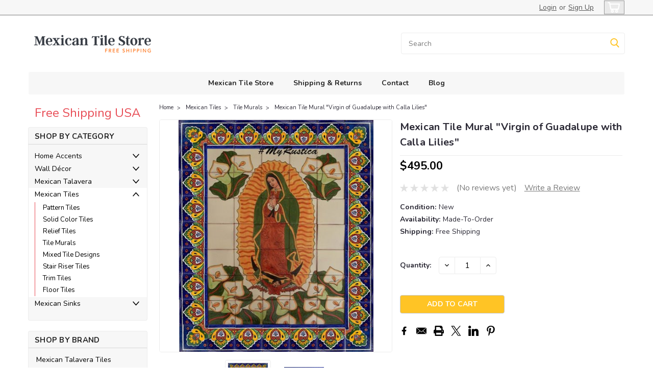

--- FILE ---
content_type: text/html; charset=utf-8
request_url: https://www.google.com/recaptcha/api2/anchor?ar=1&k=6LcjX0sbAAAAACp92-MNpx66FT4pbIWh-FTDmkkz&co=aHR0cHM6Ly9tZXhpY2FudGlsZXN0b3JlLmNvbTo0NDM.&hl=en&v=PoyoqOPhxBO7pBk68S4YbpHZ&size=normal&anchor-ms=20000&execute-ms=30000&cb=9ealplveh26f
body_size: 49410
content:
<!DOCTYPE HTML><html dir="ltr" lang="en"><head><meta http-equiv="Content-Type" content="text/html; charset=UTF-8">
<meta http-equiv="X-UA-Compatible" content="IE=edge">
<title>reCAPTCHA</title>
<style type="text/css">
/* cyrillic-ext */
@font-face {
  font-family: 'Roboto';
  font-style: normal;
  font-weight: 400;
  font-stretch: 100%;
  src: url(//fonts.gstatic.com/s/roboto/v48/KFO7CnqEu92Fr1ME7kSn66aGLdTylUAMa3GUBHMdazTgWw.woff2) format('woff2');
  unicode-range: U+0460-052F, U+1C80-1C8A, U+20B4, U+2DE0-2DFF, U+A640-A69F, U+FE2E-FE2F;
}
/* cyrillic */
@font-face {
  font-family: 'Roboto';
  font-style: normal;
  font-weight: 400;
  font-stretch: 100%;
  src: url(//fonts.gstatic.com/s/roboto/v48/KFO7CnqEu92Fr1ME7kSn66aGLdTylUAMa3iUBHMdazTgWw.woff2) format('woff2');
  unicode-range: U+0301, U+0400-045F, U+0490-0491, U+04B0-04B1, U+2116;
}
/* greek-ext */
@font-face {
  font-family: 'Roboto';
  font-style: normal;
  font-weight: 400;
  font-stretch: 100%;
  src: url(//fonts.gstatic.com/s/roboto/v48/KFO7CnqEu92Fr1ME7kSn66aGLdTylUAMa3CUBHMdazTgWw.woff2) format('woff2');
  unicode-range: U+1F00-1FFF;
}
/* greek */
@font-face {
  font-family: 'Roboto';
  font-style: normal;
  font-weight: 400;
  font-stretch: 100%;
  src: url(//fonts.gstatic.com/s/roboto/v48/KFO7CnqEu92Fr1ME7kSn66aGLdTylUAMa3-UBHMdazTgWw.woff2) format('woff2');
  unicode-range: U+0370-0377, U+037A-037F, U+0384-038A, U+038C, U+038E-03A1, U+03A3-03FF;
}
/* math */
@font-face {
  font-family: 'Roboto';
  font-style: normal;
  font-weight: 400;
  font-stretch: 100%;
  src: url(//fonts.gstatic.com/s/roboto/v48/KFO7CnqEu92Fr1ME7kSn66aGLdTylUAMawCUBHMdazTgWw.woff2) format('woff2');
  unicode-range: U+0302-0303, U+0305, U+0307-0308, U+0310, U+0312, U+0315, U+031A, U+0326-0327, U+032C, U+032F-0330, U+0332-0333, U+0338, U+033A, U+0346, U+034D, U+0391-03A1, U+03A3-03A9, U+03B1-03C9, U+03D1, U+03D5-03D6, U+03F0-03F1, U+03F4-03F5, U+2016-2017, U+2034-2038, U+203C, U+2040, U+2043, U+2047, U+2050, U+2057, U+205F, U+2070-2071, U+2074-208E, U+2090-209C, U+20D0-20DC, U+20E1, U+20E5-20EF, U+2100-2112, U+2114-2115, U+2117-2121, U+2123-214F, U+2190, U+2192, U+2194-21AE, U+21B0-21E5, U+21F1-21F2, U+21F4-2211, U+2213-2214, U+2216-22FF, U+2308-230B, U+2310, U+2319, U+231C-2321, U+2336-237A, U+237C, U+2395, U+239B-23B7, U+23D0, U+23DC-23E1, U+2474-2475, U+25AF, U+25B3, U+25B7, U+25BD, U+25C1, U+25CA, U+25CC, U+25FB, U+266D-266F, U+27C0-27FF, U+2900-2AFF, U+2B0E-2B11, U+2B30-2B4C, U+2BFE, U+3030, U+FF5B, U+FF5D, U+1D400-1D7FF, U+1EE00-1EEFF;
}
/* symbols */
@font-face {
  font-family: 'Roboto';
  font-style: normal;
  font-weight: 400;
  font-stretch: 100%;
  src: url(//fonts.gstatic.com/s/roboto/v48/KFO7CnqEu92Fr1ME7kSn66aGLdTylUAMaxKUBHMdazTgWw.woff2) format('woff2');
  unicode-range: U+0001-000C, U+000E-001F, U+007F-009F, U+20DD-20E0, U+20E2-20E4, U+2150-218F, U+2190, U+2192, U+2194-2199, U+21AF, U+21E6-21F0, U+21F3, U+2218-2219, U+2299, U+22C4-22C6, U+2300-243F, U+2440-244A, U+2460-24FF, U+25A0-27BF, U+2800-28FF, U+2921-2922, U+2981, U+29BF, U+29EB, U+2B00-2BFF, U+4DC0-4DFF, U+FFF9-FFFB, U+10140-1018E, U+10190-1019C, U+101A0, U+101D0-101FD, U+102E0-102FB, U+10E60-10E7E, U+1D2C0-1D2D3, U+1D2E0-1D37F, U+1F000-1F0FF, U+1F100-1F1AD, U+1F1E6-1F1FF, U+1F30D-1F30F, U+1F315, U+1F31C, U+1F31E, U+1F320-1F32C, U+1F336, U+1F378, U+1F37D, U+1F382, U+1F393-1F39F, U+1F3A7-1F3A8, U+1F3AC-1F3AF, U+1F3C2, U+1F3C4-1F3C6, U+1F3CA-1F3CE, U+1F3D4-1F3E0, U+1F3ED, U+1F3F1-1F3F3, U+1F3F5-1F3F7, U+1F408, U+1F415, U+1F41F, U+1F426, U+1F43F, U+1F441-1F442, U+1F444, U+1F446-1F449, U+1F44C-1F44E, U+1F453, U+1F46A, U+1F47D, U+1F4A3, U+1F4B0, U+1F4B3, U+1F4B9, U+1F4BB, U+1F4BF, U+1F4C8-1F4CB, U+1F4D6, U+1F4DA, U+1F4DF, U+1F4E3-1F4E6, U+1F4EA-1F4ED, U+1F4F7, U+1F4F9-1F4FB, U+1F4FD-1F4FE, U+1F503, U+1F507-1F50B, U+1F50D, U+1F512-1F513, U+1F53E-1F54A, U+1F54F-1F5FA, U+1F610, U+1F650-1F67F, U+1F687, U+1F68D, U+1F691, U+1F694, U+1F698, U+1F6AD, U+1F6B2, U+1F6B9-1F6BA, U+1F6BC, U+1F6C6-1F6CF, U+1F6D3-1F6D7, U+1F6E0-1F6EA, U+1F6F0-1F6F3, U+1F6F7-1F6FC, U+1F700-1F7FF, U+1F800-1F80B, U+1F810-1F847, U+1F850-1F859, U+1F860-1F887, U+1F890-1F8AD, U+1F8B0-1F8BB, U+1F8C0-1F8C1, U+1F900-1F90B, U+1F93B, U+1F946, U+1F984, U+1F996, U+1F9E9, U+1FA00-1FA6F, U+1FA70-1FA7C, U+1FA80-1FA89, U+1FA8F-1FAC6, U+1FACE-1FADC, U+1FADF-1FAE9, U+1FAF0-1FAF8, U+1FB00-1FBFF;
}
/* vietnamese */
@font-face {
  font-family: 'Roboto';
  font-style: normal;
  font-weight: 400;
  font-stretch: 100%;
  src: url(//fonts.gstatic.com/s/roboto/v48/KFO7CnqEu92Fr1ME7kSn66aGLdTylUAMa3OUBHMdazTgWw.woff2) format('woff2');
  unicode-range: U+0102-0103, U+0110-0111, U+0128-0129, U+0168-0169, U+01A0-01A1, U+01AF-01B0, U+0300-0301, U+0303-0304, U+0308-0309, U+0323, U+0329, U+1EA0-1EF9, U+20AB;
}
/* latin-ext */
@font-face {
  font-family: 'Roboto';
  font-style: normal;
  font-weight: 400;
  font-stretch: 100%;
  src: url(//fonts.gstatic.com/s/roboto/v48/KFO7CnqEu92Fr1ME7kSn66aGLdTylUAMa3KUBHMdazTgWw.woff2) format('woff2');
  unicode-range: U+0100-02BA, U+02BD-02C5, U+02C7-02CC, U+02CE-02D7, U+02DD-02FF, U+0304, U+0308, U+0329, U+1D00-1DBF, U+1E00-1E9F, U+1EF2-1EFF, U+2020, U+20A0-20AB, U+20AD-20C0, U+2113, U+2C60-2C7F, U+A720-A7FF;
}
/* latin */
@font-face {
  font-family: 'Roboto';
  font-style: normal;
  font-weight: 400;
  font-stretch: 100%;
  src: url(//fonts.gstatic.com/s/roboto/v48/KFO7CnqEu92Fr1ME7kSn66aGLdTylUAMa3yUBHMdazQ.woff2) format('woff2');
  unicode-range: U+0000-00FF, U+0131, U+0152-0153, U+02BB-02BC, U+02C6, U+02DA, U+02DC, U+0304, U+0308, U+0329, U+2000-206F, U+20AC, U+2122, U+2191, U+2193, U+2212, U+2215, U+FEFF, U+FFFD;
}
/* cyrillic-ext */
@font-face {
  font-family: 'Roboto';
  font-style: normal;
  font-weight: 500;
  font-stretch: 100%;
  src: url(//fonts.gstatic.com/s/roboto/v48/KFO7CnqEu92Fr1ME7kSn66aGLdTylUAMa3GUBHMdazTgWw.woff2) format('woff2');
  unicode-range: U+0460-052F, U+1C80-1C8A, U+20B4, U+2DE0-2DFF, U+A640-A69F, U+FE2E-FE2F;
}
/* cyrillic */
@font-face {
  font-family: 'Roboto';
  font-style: normal;
  font-weight: 500;
  font-stretch: 100%;
  src: url(//fonts.gstatic.com/s/roboto/v48/KFO7CnqEu92Fr1ME7kSn66aGLdTylUAMa3iUBHMdazTgWw.woff2) format('woff2');
  unicode-range: U+0301, U+0400-045F, U+0490-0491, U+04B0-04B1, U+2116;
}
/* greek-ext */
@font-face {
  font-family: 'Roboto';
  font-style: normal;
  font-weight: 500;
  font-stretch: 100%;
  src: url(//fonts.gstatic.com/s/roboto/v48/KFO7CnqEu92Fr1ME7kSn66aGLdTylUAMa3CUBHMdazTgWw.woff2) format('woff2');
  unicode-range: U+1F00-1FFF;
}
/* greek */
@font-face {
  font-family: 'Roboto';
  font-style: normal;
  font-weight: 500;
  font-stretch: 100%;
  src: url(//fonts.gstatic.com/s/roboto/v48/KFO7CnqEu92Fr1ME7kSn66aGLdTylUAMa3-UBHMdazTgWw.woff2) format('woff2');
  unicode-range: U+0370-0377, U+037A-037F, U+0384-038A, U+038C, U+038E-03A1, U+03A3-03FF;
}
/* math */
@font-face {
  font-family: 'Roboto';
  font-style: normal;
  font-weight: 500;
  font-stretch: 100%;
  src: url(//fonts.gstatic.com/s/roboto/v48/KFO7CnqEu92Fr1ME7kSn66aGLdTylUAMawCUBHMdazTgWw.woff2) format('woff2');
  unicode-range: U+0302-0303, U+0305, U+0307-0308, U+0310, U+0312, U+0315, U+031A, U+0326-0327, U+032C, U+032F-0330, U+0332-0333, U+0338, U+033A, U+0346, U+034D, U+0391-03A1, U+03A3-03A9, U+03B1-03C9, U+03D1, U+03D5-03D6, U+03F0-03F1, U+03F4-03F5, U+2016-2017, U+2034-2038, U+203C, U+2040, U+2043, U+2047, U+2050, U+2057, U+205F, U+2070-2071, U+2074-208E, U+2090-209C, U+20D0-20DC, U+20E1, U+20E5-20EF, U+2100-2112, U+2114-2115, U+2117-2121, U+2123-214F, U+2190, U+2192, U+2194-21AE, U+21B0-21E5, U+21F1-21F2, U+21F4-2211, U+2213-2214, U+2216-22FF, U+2308-230B, U+2310, U+2319, U+231C-2321, U+2336-237A, U+237C, U+2395, U+239B-23B7, U+23D0, U+23DC-23E1, U+2474-2475, U+25AF, U+25B3, U+25B7, U+25BD, U+25C1, U+25CA, U+25CC, U+25FB, U+266D-266F, U+27C0-27FF, U+2900-2AFF, U+2B0E-2B11, U+2B30-2B4C, U+2BFE, U+3030, U+FF5B, U+FF5D, U+1D400-1D7FF, U+1EE00-1EEFF;
}
/* symbols */
@font-face {
  font-family: 'Roboto';
  font-style: normal;
  font-weight: 500;
  font-stretch: 100%;
  src: url(//fonts.gstatic.com/s/roboto/v48/KFO7CnqEu92Fr1ME7kSn66aGLdTylUAMaxKUBHMdazTgWw.woff2) format('woff2');
  unicode-range: U+0001-000C, U+000E-001F, U+007F-009F, U+20DD-20E0, U+20E2-20E4, U+2150-218F, U+2190, U+2192, U+2194-2199, U+21AF, U+21E6-21F0, U+21F3, U+2218-2219, U+2299, U+22C4-22C6, U+2300-243F, U+2440-244A, U+2460-24FF, U+25A0-27BF, U+2800-28FF, U+2921-2922, U+2981, U+29BF, U+29EB, U+2B00-2BFF, U+4DC0-4DFF, U+FFF9-FFFB, U+10140-1018E, U+10190-1019C, U+101A0, U+101D0-101FD, U+102E0-102FB, U+10E60-10E7E, U+1D2C0-1D2D3, U+1D2E0-1D37F, U+1F000-1F0FF, U+1F100-1F1AD, U+1F1E6-1F1FF, U+1F30D-1F30F, U+1F315, U+1F31C, U+1F31E, U+1F320-1F32C, U+1F336, U+1F378, U+1F37D, U+1F382, U+1F393-1F39F, U+1F3A7-1F3A8, U+1F3AC-1F3AF, U+1F3C2, U+1F3C4-1F3C6, U+1F3CA-1F3CE, U+1F3D4-1F3E0, U+1F3ED, U+1F3F1-1F3F3, U+1F3F5-1F3F7, U+1F408, U+1F415, U+1F41F, U+1F426, U+1F43F, U+1F441-1F442, U+1F444, U+1F446-1F449, U+1F44C-1F44E, U+1F453, U+1F46A, U+1F47D, U+1F4A3, U+1F4B0, U+1F4B3, U+1F4B9, U+1F4BB, U+1F4BF, U+1F4C8-1F4CB, U+1F4D6, U+1F4DA, U+1F4DF, U+1F4E3-1F4E6, U+1F4EA-1F4ED, U+1F4F7, U+1F4F9-1F4FB, U+1F4FD-1F4FE, U+1F503, U+1F507-1F50B, U+1F50D, U+1F512-1F513, U+1F53E-1F54A, U+1F54F-1F5FA, U+1F610, U+1F650-1F67F, U+1F687, U+1F68D, U+1F691, U+1F694, U+1F698, U+1F6AD, U+1F6B2, U+1F6B9-1F6BA, U+1F6BC, U+1F6C6-1F6CF, U+1F6D3-1F6D7, U+1F6E0-1F6EA, U+1F6F0-1F6F3, U+1F6F7-1F6FC, U+1F700-1F7FF, U+1F800-1F80B, U+1F810-1F847, U+1F850-1F859, U+1F860-1F887, U+1F890-1F8AD, U+1F8B0-1F8BB, U+1F8C0-1F8C1, U+1F900-1F90B, U+1F93B, U+1F946, U+1F984, U+1F996, U+1F9E9, U+1FA00-1FA6F, U+1FA70-1FA7C, U+1FA80-1FA89, U+1FA8F-1FAC6, U+1FACE-1FADC, U+1FADF-1FAE9, U+1FAF0-1FAF8, U+1FB00-1FBFF;
}
/* vietnamese */
@font-face {
  font-family: 'Roboto';
  font-style: normal;
  font-weight: 500;
  font-stretch: 100%;
  src: url(//fonts.gstatic.com/s/roboto/v48/KFO7CnqEu92Fr1ME7kSn66aGLdTylUAMa3OUBHMdazTgWw.woff2) format('woff2');
  unicode-range: U+0102-0103, U+0110-0111, U+0128-0129, U+0168-0169, U+01A0-01A1, U+01AF-01B0, U+0300-0301, U+0303-0304, U+0308-0309, U+0323, U+0329, U+1EA0-1EF9, U+20AB;
}
/* latin-ext */
@font-face {
  font-family: 'Roboto';
  font-style: normal;
  font-weight: 500;
  font-stretch: 100%;
  src: url(//fonts.gstatic.com/s/roboto/v48/KFO7CnqEu92Fr1ME7kSn66aGLdTylUAMa3KUBHMdazTgWw.woff2) format('woff2');
  unicode-range: U+0100-02BA, U+02BD-02C5, U+02C7-02CC, U+02CE-02D7, U+02DD-02FF, U+0304, U+0308, U+0329, U+1D00-1DBF, U+1E00-1E9F, U+1EF2-1EFF, U+2020, U+20A0-20AB, U+20AD-20C0, U+2113, U+2C60-2C7F, U+A720-A7FF;
}
/* latin */
@font-face {
  font-family: 'Roboto';
  font-style: normal;
  font-weight: 500;
  font-stretch: 100%;
  src: url(//fonts.gstatic.com/s/roboto/v48/KFO7CnqEu92Fr1ME7kSn66aGLdTylUAMa3yUBHMdazQ.woff2) format('woff2');
  unicode-range: U+0000-00FF, U+0131, U+0152-0153, U+02BB-02BC, U+02C6, U+02DA, U+02DC, U+0304, U+0308, U+0329, U+2000-206F, U+20AC, U+2122, U+2191, U+2193, U+2212, U+2215, U+FEFF, U+FFFD;
}
/* cyrillic-ext */
@font-face {
  font-family: 'Roboto';
  font-style: normal;
  font-weight: 900;
  font-stretch: 100%;
  src: url(//fonts.gstatic.com/s/roboto/v48/KFO7CnqEu92Fr1ME7kSn66aGLdTylUAMa3GUBHMdazTgWw.woff2) format('woff2');
  unicode-range: U+0460-052F, U+1C80-1C8A, U+20B4, U+2DE0-2DFF, U+A640-A69F, U+FE2E-FE2F;
}
/* cyrillic */
@font-face {
  font-family: 'Roboto';
  font-style: normal;
  font-weight: 900;
  font-stretch: 100%;
  src: url(//fonts.gstatic.com/s/roboto/v48/KFO7CnqEu92Fr1ME7kSn66aGLdTylUAMa3iUBHMdazTgWw.woff2) format('woff2');
  unicode-range: U+0301, U+0400-045F, U+0490-0491, U+04B0-04B1, U+2116;
}
/* greek-ext */
@font-face {
  font-family: 'Roboto';
  font-style: normal;
  font-weight: 900;
  font-stretch: 100%;
  src: url(//fonts.gstatic.com/s/roboto/v48/KFO7CnqEu92Fr1ME7kSn66aGLdTylUAMa3CUBHMdazTgWw.woff2) format('woff2');
  unicode-range: U+1F00-1FFF;
}
/* greek */
@font-face {
  font-family: 'Roboto';
  font-style: normal;
  font-weight: 900;
  font-stretch: 100%;
  src: url(//fonts.gstatic.com/s/roboto/v48/KFO7CnqEu92Fr1ME7kSn66aGLdTylUAMa3-UBHMdazTgWw.woff2) format('woff2');
  unicode-range: U+0370-0377, U+037A-037F, U+0384-038A, U+038C, U+038E-03A1, U+03A3-03FF;
}
/* math */
@font-face {
  font-family: 'Roboto';
  font-style: normal;
  font-weight: 900;
  font-stretch: 100%;
  src: url(//fonts.gstatic.com/s/roboto/v48/KFO7CnqEu92Fr1ME7kSn66aGLdTylUAMawCUBHMdazTgWw.woff2) format('woff2');
  unicode-range: U+0302-0303, U+0305, U+0307-0308, U+0310, U+0312, U+0315, U+031A, U+0326-0327, U+032C, U+032F-0330, U+0332-0333, U+0338, U+033A, U+0346, U+034D, U+0391-03A1, U+03A3-03A9, U+03B1-03C9, U+03D1, U+03D5-03D6, U+03F0-03F1, U+03F4-03F5, U+2016-2017, U+2034-2038, U+203C, U+2040, U+2043, U+2047, U+2050, U+2057, U+205F, U+2070-2071, U+2074-208E, U+2090-209C, U+20D0-20DC, U+20E1, U+20E5-20EF, U+2100-2112, U+2114-2115, U+2117-2121, U+2123-214F, U+2190, U+2192, U+2194-21AE, U+21B0-21E5, U+21F1-21F2, U+21F4-2211, U+2213-2214, U+2216-22FF, U+2308-230B, U+2310, U+2319, U+231C-2321, U+2336-237A, U+237C, U+2395, U+239B-23B7, U+23D0, U+23DC-23E1, U+2474-2475, U+25AF, U+25B3, U+25B7, U+25BD, U+25C1, U+25CA, U+25CC, U+25FB, U+266D-266F, U+27C0-27FF, U+2900-2AFF, U+2B0E-2B11, U+2B30-2B4C, U+2BFE, U+3030, U+FF5B, U+FF5D, U+1D400-1D7FF, U+1EE00-1EEFF;
}
/* symbols */
@font-face {
  font-family: 'Roboto';
  font-style: normal;
  font-weight: 900;
  font-stretch: 100%;
  src: url(//fonts.gstatic.com/s/roboto/v48/KFO7CnqEu92Fr1ME7kSn66aGLdTylUAMaxKUBHMdazTgWw.woff2) format('woff2');
  unicode-range: U+0001-000C, U+000E-001F, U+007F-009F, U+20DD-20E0, U+20E2-20E4, U+2150-218F, U+2190, U+2192, U+2194-2199, U+21AF, U+21E6-21F0, U+21F3, U+2218-2219, U+2299, U+22C4-22C6, U+2300-243F, U+2440-244A, U+2460-24FF, U+25A0-27BF, U+2800-28FF, U+2921-2922, U+2981, U+29BF, U+29EB, U+2B00-2BFF, U+4DC0-4DFF, U+FFF9-FFFB, U+10140-1018E, U+10190-1019C, U+101A0, U+101D0-101FD, U+102E0-102FB, U+10E60-10E7E, U+1D2C0-1D2D3, U+1D2E0-1D37F, U+1F000-1F0FF, U+1F100-1F1AD, U+1F1E6-1F1FF, U+1F30D-1F30F, U+1F315, U+1F31C, U+1F31E, U+1F320-1F32C, U+1F336, U+1F378, U+1F37D, U+1F382, U+1F393-1F39F, U+1F3A7-1F3A8, U+1F3AC-1F3AF, U+1F3C2, U+1F3C4-1F3C6, U+1F3CA-1F3CE, U+1F3D4-1F3E0, U+1F3ED, U+1F3F1-1F3F3, U+1F3F5-1F3F7, U+1F408, U+1F415, U+1F41F, U+1F426, U+1F43F, U+1F441-1F442, U+1F444, U+1F446-1F449, U+1F44C-1F44E, U+1F453, U+1F46A, U+1F47D, U+1F4A3, U+1F4B0, U+1F4B3, U+1F4B9, U+1F4BB, U+1F4BF, U+1F4C8-1F4CB, U+1F4D6, U+1F4DA, U+1F4DF, U+1F4E3-1F4E6, U+1F4EA-1F4ED, U+1F4F7, U+1F4F9-1F4FB, U+1F4FD-1F4FE, U+1F503, U+1F507-1F50B, U+1F50D, U+1F512-1F513, U+1F53E-1F54A, U+1F54F-1F5FA, U+1F610, U+1F650-1F67F, U+1F687, U+1F68D, U+1F691, U+1F694, U+1F698, U+1F6AD, U+1F6B2, U+1F6B9-1F6BA, U+1F6BC, U+1F6C6-1F6CF, U+1F6D3-1F6D7, U+1F6E0-1F6EA, U+1F6F0-1F6F3, U+1F6F7-1F6FC, U+1F700-1F7FF, U+1F800-1F80B, U+1F810-1F847, U+1F850-1F859, U+1F860-1F887, U+1F890-1F8AD, U+1F8B0-1F8BB, U+1F8C0-1F8C1, U+1F900-1F90B, U+1F93B, U+1F946, U+1F984, U+1F996, U+1F9E9, U+1FA00-1FA6F, U+1FA70-1FA7C, U+1FA80-1FA89, U+1FA8F-1FAC6, U+1FACE-1FADC, U+1FADF-1FAE9, U+1FAF0-1FAF8, U+1FB00-1FBFF;
}
/* vietnamese */
@font-face {
  font-family: 'Roboto';
  font-style: normal;
  font-weight: 900;
  font-stretch: 100%;
  src: url(//fonts.gstatic.com/s/roboto/v48/KFO7CnqEu92Fr1ME7kSn66aGLdTylUAMa3OUBHMdazTgWw.woff2) format('woff2');
  unicode-range: U+0102-0103, U+0110-0111, U+0128-0129, U+0168-0169, U+01A0-01A1, U+01AF-01B0, U+0300-0301, U+0303-0304, U+0308-0309, U+0323, U+0329, U+1EA0-1EF9, U+20AB;
}
/* latin-ext */
@font-face {
  font-family: 'Roboto';
  font-style: normal;
  font-weight: 900;
  font-stretch: 100%;
  src: url(//fonts.gstatic.com/s/roboto/v48/KFO7CnqEu92Fr1ME7kSn66aGLdTylUAMa3KUBHMdazTgWw.woff2) format('woff2');
  unicode-range: U+0100-02BA, U+02BD-02C5, U+02C7-02CC, U+02CE-02D7, U+02DD-02FF, U+0304, U+0308, U+0329, U+1D00-1DBF, U+1E00-1E9F, U+1EF2-1EFF, U+2020, U+20A0-20AB, U+20AD-20C0, U+2113, U+2C60-2C7F, U+A720-A7FF;
}
/* latin */
@font-face {
  font-family: 'Roboto';
  font-style: normal;
  font-weight: 900;
  font-stretch: 100%;
  src: url(//fonts.gstatic.com/s/roboto/v48/KFO7CnqEu92Fr1ME7kSn66aGLdTylUAMa3yUBHMdazQ.woff2) format('woff2');
  unicode-range: U+0000-00FF, U+0131, U+0152-0153, U+02BB-02BC, U+02C6, U+02DA, U+02DC, U+0304, U+0308, U+0329, U+2000-206F, U+20AC, U+2122, U+2191, U+2193, U+2212, U+2215, U+FEFF, U+FFFD;
}

</style>
<link rel="stylesheet" type="text/css" href="https://www.gstatic.com/recaptcha/releases/PoyoqOPhxBO7pBk68S4YbpHZ/styles__ltr.css">
<script nonce="CDvpIZYVXIEh0L3JkMkP3g" type="text/javascript">window['__recaptcha_api'] = 'https://www.google.com/recaptcha/api2/';</script>
<script type="text/javascript" src="https://www.gstatic.com/recaptcha/releases/PoyoqOPhxBO7pBk68S4YbpHZ/recaptcha__en.js" nonce="CDvpIZYVXIEh0L3JkMkP3g">
      
    </script></head>
<body><div id="rc-anchor-alert" class="rc-anchor-alert"></div>
<input type="hidden" id="recaptcha-token" value="[base64]">
<script type="text/javascript" nonce="CDvpIZYVXIEh0L3JkMkP3g">
      recaptcha.anchor.Main.init("[\x22ainput\x22,[\x22bgdata\x22,\x22\x22,\[base64]/[base64]/[base64]/[base64]/[base64]/[base64]/[base64]/[base64]/[base64]/[base64]\\u003d\x22,\[base64]\\u003d\\u003d\x22,\x22ZcOPTcOQwqtgw7rDizEgw67DkcKxbiXCvsKTw5B2wq7CoMKBFcOEbmPCvinDoxXCo2vCvB7DoX5Cwp5Wwo3Ds8Obw7kuwpYpIcOILDVCw6PCl8OKw6HDsGFhw54Rw4/CuMO4w41OU0XCvMKffcOAw5Efw4LClcKpL8KLL3tow4kNLHItw5rDsW3DkATCgsKNw5IuJnLDksKYJ8OYwpduN0bDgcKuMsK1w53CosO7e8KXBjMpT8OaJBEmwq/Cr8KuOcO3w6oiDMKqE201VFBtwqBebcKww5HCjmbCjhzDuFw/[base64]/[base64]/Ds8OEw7lXecKxEQZ5asO7EjHDpy47w7kKBcObAcOywqxUejkYWsKKCAHDqgF0YBTCiVXCjAJzRsOHw7vCrcKZTTJ1wocawqtWw6F3QA4Zwo0gwpDCsBHDgMKxM3A2D8OCAyg2woAtbWEvNyYBZQ4/CsK3c8OidMOaIhfCpgTDinVbwqQxRC0kwo3DpsKVw53DrsKJZHjDlCFcwr9aw7hQXcK5RkHDvGEXcsO4JMKNw6rDssK/RGlBDcO3KE1Ow5PCrlc6OXhZRk5WbW0gacKxfMKYwrIGDsO0EsOPIMK9HsO2KcOTJMKvC8Odw7AEwpMjVsO6w7pDVQMSIEJ0NsKxfT9vJ0tnwqDDvcO/[base64]/Dv1w4w7ogwqNLFFJjBUzDksO7w4DCp3PCv8OMLwPCqAjCvcKwCsKiEWzCqMOXEMKOwpxKMlFaIMKhwr1/w6nCtDVUwp7CsMKxDcKHwrcPw7kkIcOCMwHDjMKRCcKoFRFHwpHCqcOZB8KZw7gMwqxPWEN3w7nDoAQqCMKvCMKHTmECw5Adw5zCn8OKM8O0wpFfecOrB8K0dQ5PwrfCssOPLcKvLsKmbMOKQcOIaMKeIW9FKMKZwo8ew5/Cu8K0w5hULkDCoMO/w77CqgxKDQkcwqDCpUgRw6DDjW7DuMKEwrYcZTbCg8KUDCzDhcOheGHCgzXCq0RdKcKyw6XDgMKHwqB/[base64]/CqDgKZsODGsOWasKIwqUnADfDq8Oww6/Cg8KKw43CvRbCnBDDh1rDomfDvTTCr8OrwqfDlzXCsFFldsKbwoTCvwLCs2bDuEQMw4MdwrHDgMKyw7bDrzIwb8Kxw4DCgMKLJMKIwr3Dm8OXwpXDgmYOw71Pwo8ww4p2wrPDsSpMw7AoDl7Di8KZH2jDlFfDmMO0IMOMw5dzw5EaH8OAw5DDnsOXI0DCrR8SNj/DhhR+w6M3w77DrDUnAF3DnkB9H8O+Rlh8woRzFD0pwozDl8KtClBDwqBXwoFhw6U0GsKzeMObw5bCoMKjwrXCs8Ofw5pJwp3CjjpPwrvDmnvCosKvAy/ClXTDkMO1N8KoByMGw4Ykw5ZRO0/CgQR7wqA6wrpuIlZRacOOAMOJF8KwEcOnwrw1w5fCi8OvPH3ClDoYwoYXV8O7w4/Dm3s/VWrCoyTDhUVlwqrCiBgcdMOZJzDCtG/CpGR1Ti/Dq8Otw61XV8KTA8K/wqpbw68Rwq0UGXhswoPDpsK+wrXCuzlCwoLDlX4TOgVveMOTwrHCtz3Cij44wrDDkjcia3wMLcOJGVXCjsK2wqLDscKuT2TDlD9GB8KRwqwFV1jCpMKEwrh7HkkIWsO9w67DjgjDgMOQwoEmUDfCumhww4NYwp5ALMOUBjrDnmfDm8OLwpQSw4Z6ORzDm8K/T1bDk8Oew6PCqsKYbwNzLcKlworDsEwlWm4PwqM6D0nDhlnCvwt2e8Ofw5Uaw5fCqFfDq3LChBfDvGLCqQTDi8KQRsKUSAAQw6IUMQ5Lw7Qrw74/B8KnIC8FSWMXLxkjwqrCm0LDgSTCtMO4w4cNwo4Kw4vDqMK+w6l8bsOOwqnDmMOmKwzCu0LDnMKewoU0woMuw5QdGUzCk0Jtwr8OTRHCmsOnPMOffF/CmEseB8OOwrgVZUUCNcOgw6TCsg0KwqLDncKsw5TDhMOgPQt0csK6wprCkMOnQT/Ch8Oow4HCignCjsOWwofClMKGwp5yYR7CksKWe8O4eAHCicKswrHCsxsHwrLDolQuwqDCrB0xwp3DocKswqx4w4oqwq7DicKjdcOgwpjDvwRmw4wXwoB8w5/Dl8KCw5MVwrBMCMO8IhTDvkDDpMK/[base64]/DucONdcK5w6jDoMKqIzgTDynDk8ONIMO9wqjDsWXDkx7Do8OBwqXDgDh8OsOEwqHCgA7CiUzChcKAwp/DrMOoRGVeDnjDk0s1fWJ4dsOmw63DqHJwNE5hRnzCqMKsEsO6acO1McK+BMO2wrZba1HDi8OgX3fDscKIwpo6NMOBwpZ4wprCpFJswrjDhEVnHsODesOLTMKXTHfCgCLDog9lw7LDrD/[base64]/[base64]/CnTnDncKGw7xWPcObGMOHK8K/[base64]/DmcKtSDshw5jDgMKgORvDsnfCjMOyBx/[base64]/CqAJow5fCiXzCp0LDmsOqwqUVUsKvZcK8LXDCtCUUw5PCv8K4wqQ5w4/DpcKWw5rDmgsKesKRwobDiMOqwpc+BsO+YyvCmcK8CCPDicKoUMK4XnxfVGVWw4M/W2JrTMO8ZsKAw7jCrsK4w7UITcKObsK+CB4LJ8KMw7TDkVTDk0PClkTCsmhAIsKPPMO6w5tDw7UFwpxvMgXCksKlayfDjcKrUsKGw6BSw6xrK8OTw6zClsOow5HDtgvDnsORw5fClcKFYz3Ck3YuKcOswpfDlcOtwrN0EwABCjTCjA19wqbCpkQHw7PCusO8w7/Cu8OAwpDDlVPDu8OVw77DvGTCrlDClcKUIid/wppJXkfCjcOmw6/CkFfDm1vDosK+OQ5DwoYRw6E1TgoRd1wIWBNwL8KnOcO9KsKvw5fCsmvCjMKMwqAAbxNAE3LCjFUMw5/Ct8Omw5jCum1bwqzDmys8w6zCrgRow5szbsKIwoVxPMK5w487GD0/[base64]/DkMKkw4FfQsOwwqF3wrYxwojCiHwjw6RVSMOvwpopCsODw5bCg8Ozw7QTwobDusOnUMOHw4V7woXCnQocL8OxwpUzw7/CiifCg2vDiRsTwp19RFrCsH7Dhygewr7DgMOkOVtPwq0ZNF3DgsKzw7zCsjfDnRLDgR3CsMOTwqFvw6QKw43Ds23Cq8KUJcKFwoQuOy8Vw6lIwrh+CQleQcKuwpl+w73Dn3IxwrDClj3CgBbCnDJ8wpPClcOnw6/CljYswoxew5lHL8OowoHCo8Odwr7Cv8KOfm03wrnCmsKYVTXDq8K6w6RQw7jDvsKpwpJDaE/Ci8KHZl/CjsK2wpxCZC5Pw7ViLsOZw73DisOLL0RvwrYlKMKkwqRrNw54w5RfVEzDqsKfRQHChmM3LMOKwrXCr8ONw7LDp8O3w4NDw5/DlcKQwrBow5bDl8OBwqvCl8OLBToXw5rCqsOUw6vDmwo6Zxxmw5bCnsOkClXCt3nDusOLFlzCjcKNP8OFwqHDvMKMw4nChMKzw5t1w6Ajwqt+w7/DhlLCm0DDsWvDv8K5w6zDjDJVwq9aLcKbBcKQBsOsw43DgsK8LcK+wrZzJk98AcKTLcOPw5Qnw6VFWsKjwo1YQTN3wo1QSMKSw6ptwp/CtxxSSE3CpsOkwrfCvsOsIGrCqsOqwrMXwqAgw6hwGsOnYUdqPMKEScKxB8OGAzLCsk0Rw4PDh1Yhw4ljwqoqw7rCpg4IHMO6wrzDqGs4w4PCoBzCiMKgOCPDhcO+N18iWEUiX8K8wofDrSDCgsOCw7/CoSPCmMOUFzXDmRcRwpBHw5g2wpnCtsKLw5sCQcKxGifCnAzDuR7CgEbCmngTw6XCisOVZS9Nw48tXcKuwoh1WcKqXn5SE8OoC8OoVcKtwo3CgmLDtW8+D8OyKBbCpsKiwovDoHFWwoliE8OgOsOBw7/DhwFyw5DDgXdbw6/DtMK/wq7DpsO4wpLCgFTDujtZw5DCoD7Ch8KXHmA9w5PDiMK7AH7CrcKPw4JFOmbDrifCm8K/wrTDjBcAwq3CrD7Co8Ovw4sBwr8Xw6jDoxQBGMKFw5rDuk4YPsO5RcKvKRDDp8K2TDzCn8KEw4w1woVRZx/[base64]/CpMODD8KWDcOlMMKBKsK5w7YKFcOxw5rChl9pCMKbKsKDaMKQMcONLFjCrMKSwoF5e0PDn3jDnsO+w43ClBoGwqBUwqLCnhnCm3B9wrvDpMKJw5HDnkJbwq9BDcKJEMOMwoAHWcKzLUkvwozCgB7DvsOcwownKcO2ei0LwospwrEwBCHDmwAfw5w/w6tjw5DDpVHCgnNaw7XDpB8CLlPCjlFGwpTDm3jDnj3CvcKJVkZew5HCmz7CkQnDpcO6wqrCvMKUw7Eww4RQHWHCsSdpwqXDv8O2FMOTwp/DmsO3w6QIAcKeQ8O4w7d6wpg8Ckl0YDXDrMKbw5zDmz3DkmLDlE7CijAUUEA5Yg/Cq8O7MUw/wrXCkcKnwqJiLsOnwqp0bSrCumcRw5TCm8KTw7XDrE9fOR/ClVNwwrcKLsOvwpzCjiDCisOew6kYwr4Twrxww7Acw6jDj8O5w4XCscKcdMKLw6F0w6TCsA0rd8OAIMKOw53Dj8K+wqHDtsKUfcK/w57CnShqwpM9wo11XjvDqEDDvDpmQB8jw7lwYMOxHMKsw5d0UcKUNcOVOVkPw6HDssKcw7/DoRDDuU7Dry1Ewqpow4VrwrzDkHMnw4TCszkKLMKbwpNpwqnCq8K5woYcwrU9L8KOQEjDmEB7O8KIDgwgwo7Ch8OAesO0GyYzw6t6NsKUbsK2w6Fqw6LCisObSns4w7dlwoLDuQTCicOhR8OkGSLDjMO7wp9ww5Qdw7LCiknDu0tSw7ZAMQbDv2UJAMOqwp/Dk3Anw5PCvsOdaEINw7fCkcOGw53DtsOuCAZwwr8swofCpx4ASAnDuxbCuMOGworCrwNzBcKkA8OAwqjDgm7CknLChMK2ZHQHw7R8OUbDqcOpbMOHw5/DrErCuMKIw4oMEUdow6zCnMO5wrotw7TCojjDqDfChFhsw4fDv8Klw5rDi8KbwrHCtBMJw6MbeMKWEkbClBTDgnYpwq4rDnsxFsKcwpVIDHMTeljCgF/CmcK7PcODMWvCjhIbw6low5LCrl5Lw7MwaSDChMKBwo4rw5DCicOfTl0wwqPDqsK/w5BQHsO4w7ECw7vDqMOKwoYHw5pNwoDCn8ORfSPCkhDCq8ODMGx4wqRiMUTDvMKuLcKNw4VRwoxGw4fDt8K+w5dGwoPDocOaw4HCo2ZUawnCr8K6wrXCs0pCwoJOwrfCimlHwrvComTDmcK5w69kw5TDi8Orw7kic8OGDcOVwoHDqMK/wolATnIWw5ZWw6/[base64]/P8OWMsOXw47CmD/CvsODIcOWKjDDiMKBJMOHwpFDZixFW8K/EsKEw4vCk8Krw650bsKzKsKZw6Jwwr3DnsK6LhHDhxMCw5UzFUIsw7jDlhjDssO8Q201wrsqLwvCmMOawonDmMOtw67ClsKLwpbDnxAewofCiyvCnMKrwrAZTy3ChMOFwprCgMKIwr9FwoHCsRI1W0vDiA/[base64]/ccOUw6JBGj/DlMKWw6PDh8OMwofCj8KTw4kJEMKvw4nDgcKpYxPDosOTXMKAw4dTwqLClsKrwoJCN8O1Y8KnwoEOwrTCqsKpbGLDmsKfw5PDonknwrEdTcKWwphhUVPDocKMPmR3w47CklxTw6nDmgnCrErDrUPCknpywqXDncObw4/Cr8OdwqImGsOFTsOoZcKjPnTCqMKFCSVCworDgmxOwqccKhoBOW8Fw7zCksOhw6LDu8Kxwrd5w5gVUwMawq5dXyzCvcO7w4vCnMKww77DswHCrUkgw4XDoMO1WMOOOgbDnUfCmkTCg8KKGF1QZDbCiB/Ds8O2wql3VntTw5bDpGcRVHfDtkzDkA4TcmLChcK/D8O6ahJFwqpLFcK4w50QVWASdsO2w5jCh8KoCxZ6wrTDoMKOOwBWTsO9OMKWQjXCojQnwrnDrcOYwo1YKVXDl8KXP8KhAVjDgD3DgMKaVhYkNy/[base64]/[base64]/CnWPCowfCkFXDiMOiwqlbwrbDq8Khw6tFD2rCkh7DpQozw48Gc3zCqVbCs8KIw419Bnpxw4zCqcO3wp3CoMKYMygHw58DwrxfGmNgZcKaCjnDssOswq/[base64]/w7cJwohmIhHDmizCp3zDqXklw57Cq8KwfsOAw7XDs8KywqXDlsK3wrnDssOyw5zDnsOCH0FPd0J/wr3DjSc+WcOYJcOZLcKHwpkswqfDp31AwqEWwqFAwp52QjYLw44qc3YzPMK1ecOmIEUmw7nDjMOUw7PDsjY/[base64]/[base64]/CqGlzw4opETVww4DDkMKrwq7Ck07DtR8ccMKWAMOPw5HDt8Ohw5U0BF1dSAA1acOnTsKkHcO5Jn/CgMKvScK5IsKewrfDkTLCgwEXR3g7w4zDmcOQExLCo8KqNkzCmsKDSQvDuTjDhTXDmV/Cu8KMw60Lw4jCtlRIXmHDtcOCXMK9wpNJbk3CocOqEDU/wpsmKxAiDmAgw7jDocOSwowtw5vDhsKcHcKeBMK7KTbDssKcIsONPMOKw5N/UxjCq8O8EsKOCcKewpdlbhxDwrPDj3csNMORwq3DjcK8wpd2wrfCmTRkG2RrNMOiBMKXw6YdwrNAZcKaQHxewqLDi07DhnzDtcK+w4jCm8Kuw4Ufw4ZCFMOjwoDCscKuXCPCn2xRwo/[base64]/Dggovw6jCtlvDksOyb8KVwo9cwoPDn8Kzwp8/woDDicKXw7xfw6ZowqfDsMO8w4vChzDDu0jCnsOeWWfCicKfIMO0wrPCoHTCnsKew6tDXsO/w5wfB8OvTcKJwrAFM8KMw6XDtsOKejXDq1TDo0lpwpgJVldTBhvDsyPChMO2GHx+w48WwphEw7bDpsKxw4wHBMOaw4J2wrQ6wpbCgBDDqV3CiMKzwqHDnF/ChsOnwpLCjgXCo8OAd8KQCgbCoRTCjnTDqsONCmdGwpfDhMOZw6tACjt9wpfCpCbDpMOaJ37CicOww5bClMKiw63CnsKJwr02wqXCgkvDhRDCgW7CrsK5EC/[base64]/[base64]/CmcKhw5Z1wo94HyfCtMOmYTbDnzQowrrCo8KlU3bCvgYCwqHCosK+w6/[base64]/CncObCcKhw7JIw5srwoMjwofCgVJ/C2llLG0pCDLDuMKwTTEgMw7Dj2/DiUfCkcO+FWZjYGYSY8KmwqHDg2FdJUMpw4zCvsOTEcOLw7lOTsK9J34xJ0nDpsKCKTTCrD1tYcKew5XCpcOoDsOZD8OhFSPDlcKFwpHDkjfCrX1NWcO+wr3DmcOtwqNMw447wobCiBDDhR5LKMO0wrHCu8ORJjl/[base64]/Wy/Cri/CqSR4HMOHFSvCm8ORGsOEcHrCtMOrJMOLYGzDvsOeczjDojLDm8K/I8KyBmzDqcODXzAJUnwiWsOQZXhJw7QLBsKXw45cwo/CmnoKw67Ck8Kww4TCt8KCBcKvKz8wIUkjSRnCu8OqGWkPUMK8dV7CtcKJw7zDsHIQw6HCjMOXZy4cwpI/M8KSWMKYTi7CgMKRwqM9NlTDh8OTFsKlw50hw47DujzCkybDvC97w74bwoXDtMO8wo0tN2vDuMOuwovDpDxZw6DDqcK/AsKCw6DDiDnDoMOGwqDCg8KVwqPDscOewpnCjXXDsMOrw61AOThDwpbCpcOQw4vDqTsoIhLCq2JgZsKxMsOHwofDvcKFwpZ/wotmDMOcew3ClXvDq1rCjcKKOcOow49QMMO6H8ORwr/CtMOvNcOMWMKbw4fCoUEGM8K0dSrCi0TDtXLDokIkw7AIAk3DncObwqXDi8KICMKsLsK/YcKGQMK6BXxdw60iWkgswq/CrsOVCBrDrcKlAMOKwocywpkKWsOOwr7DpcK3OsOSISDDjsKeIg5QFWXCin4pw5k7wpHDqcKaaMKja8K2wpNQwroKB1NrIQjDvMOowoDDrcK/[base64]/LMOhdhnDoBJ0WSbDqDfDncOEwrzCp8OpwrDDmwvCgn8LW8Oqwq7CkMOybsK4w5trwoDDh8K/wqpdwp9JwrdZbsOAw6x4UsOhw7ILwoQ4OMKyw6Zowp/CihFlw57CpMKpfCjCrzo9aAfCjsO9PsOVwoPDqsKbwocdDizDisO0w5/[base64]/WcOpwoZfbSZ3LDkED8KawqE/w4vDgAgxwrnDhnYkfcK8fsKIcMKdXcKSw6xXS8OZw4UYw5zDgCpewowvEMKzw5QLLyNpwpQ7LzLDlWlHwq5CI8OOwrDCiMKiGi92wqdHURvCkQnDl8KkwogLwoBww4jDvB7CvMODwp/Dg8OdRwMcw7LClxnCmsOmQXfDhcOFY8Opw5jCiALDisO+CsO/Jj/[base64]/wogNwoBycMOGaQvCicOsw6fDusOEWRfDj8Onw55+wphBSQBIKsK8XAB9w7PCgcOvEW89TkUGMMKRF8KrFgfCuw8TSMK/PMK4XVslw6TDjsKedsOpw61BcUvDhGZ/[base64]/DhsOMwoNDR8O4w75Fw63Ch8OsGy0bw77Ck8KfPXwXw5zDty7DqWzCssO4LMOiYHQDw6fCuHzDrinCtStaw71DFcOLwrXDmUxPwqp+wooURMO3woMOESLDhWXDm8KnwrVlIsKMwpZuw6t+wodsw7dQwrkHw4HCkcOLKlnCkCJiw7U3wo/DnF7DiHFRw7NYwpBKw7Auw5zDgCc4S8KHWsOsw6vCrMOrw6pAwoLDu8OqwobDpXg1w6Qnw6/DtDvCklrDpGPCgn/CoMOtw7HDusOzS3tHwrU+woTDg1TCl8KLwrDDizlYCHfDmcOMRVgCAsKgRQoTwoXDpQzCksKGEGzCjMOCM8O/w77Cv8ONw6vDq8KcwpvCimpCwoUHA8KVw40XwplkwoDCsCnDtsOebAbCjcOUU17DqcOPN1p1DMOaa8OzwpfChsOJw4bChmJWEQ3Dn8KYwo45w4jDiGjCkcKIw4HDgcOqwpUWw7DDgsKEZzrCigBePWLDlAJjwolZBmDCoCzCu8KLdhrDm8KnwpI/DQRbGcOwAMKNw7XDscK7wrHCpGUHUkDCrMK6PcKcwq5HdCLCmMKawq3CojIxXg/DjsOscMK4wrrClQdBwrNNwqDCv8K1dcOpwpzCtl7Cjgwgw7HDm01KwpfDg8KCwrzCjcKyGsO2wp/[base64]/Dq0AePcOHwoBJwp9GXQvCrnhzZ8OAwpnCicOOw4dAecK1GMKjw65cwq87wqPDosKGwpU7bmfCk8KDwrUkwrMSbMOhUMOvworDu1J5MsKZWsKfwrbDhsKCUhtdw6XDuy7DnzHCjS1sNl0CK0XDpMOwCVEWwrLCrUHDmVDCt8K/w5rDtsKAdzvCjjPCizVPZ13CnHbDgzLCo8OuSjHDuMKZw6bCpk4xwpQCw7TCrg3DhsKuOsKxwovCocOKwqzDqVRPw6/[base64]/CtMOOXF/CoMOow4zDk8KQw7QkZMK5MsOhLMOJbmwYw74oNgvCrcKLw4ghw7A3Rgxjwo3DuCzDgMOpw59UwrdzQMOsHsKjwpgRw7sNwpHDujHDuMOQHSJfwp/DgjrCg1TCpHTDsHfDtj/[base64]/CmsOrwrVPw7XCncKZJcONY2hgBMKQJCRzTG3Cn8KRw4MlwrrDshvDm8KpUcKRw7I2bMK0w47Cq8K8SC7DlUbCiMKRbcONwpLCkQbCoXI4K8OmEsK4wrTDgD/DnMKfwqfCoMKAwosTDmLCm8OHBUIlb8KBwo4Tw6cewpLCuE1Nwpckwo/CkRU0UEw/AXrCmMK2QsKhPiwdw75OTcOIwpJgYMKzwqARw4zDjmMqbcKvOFZOFsOsb3DCi17ClcODUxTDrDg6wrNMchUawo3DqArCsF56DlIKw5/Dky5MwrNvwp9bw61nJcKgw6nDhFLDicO9w7DDgsOow5h3AMOYwpYpw7g2woILZ8KeAcOZw6PDkcKRw6XDgybCjsKhw5/[base64]/Dl8KRw6rDlsOtw5pHwrLCgMOiw4bDscKuKXBJw58tJMOkw5/CkiDDocO8wrxhwpw6R8KGFcOBSFTDosKKw4HDuUoyXAU/w4ZqWcK3w6DDucO3enAnw6lAO8OHXkXDusK/[base64]/DrAnCm2XCicK9w6zCkHHDrMKLRMKhdsObDho9w60MGFklwo4ywr3DlcKkwoNySlTDqsOnwpTCinjDqsOowq9UZsOnwqZYBMOGOx7CpglCwpx7V2fCoiHCjVjCo8OwMsKdBH7DvsOSwp7Du2Bjw6vCr8O1wpnCvsOBecKjeVZRSsKiw6ZnHBvCu1/ComHDssOlEHwfwohwVjRLesKWwqHCnsOyW07CsgoLaSMmFHvDmXQuET3CsnjDlQ1fPl3Cr8OQwoDDtMKEwr/[base64]/CszBnFjTDmSrCsHHDt8KpVMOJdCcHw5ZdMHDCiMOcFMKCw4x2wr8Uw6lHwozDlcKQwrjDhkspbG/DrcOmw5XDk8OywojDuyVtwpNZw7zDqnbCnsOGUsK8wpnDosKtX8Oydlg9EsOvwonDkBHDq8OASMKTw6RqwooVw6XDh8Ouw6PCgSHClsKkKcOtwo3Co8KWYsKfwrsNw64UwrEwNMKqwr5mwpw6bVzCtW/CocKAfsOTw4XCs3/[base64]/[base64]/DnsKfw5gBEsKmw58Qwokjw6nDqmPChGIuw5LDjcO0wrJNw7YcHcKjfcK9w7HClwvCmxjDvSzDnMK6cMOWZcKJH8K1bcOJwoxtworCvMOxw6bCs8Ocw67Ds8ORfy8qw71xcsOwBWvDi8KxZ1zCoWI9TsKqG8KEK8KGw4B/w6Emw4VDw59wGkYGfArCtXE+wrfDvsKDQh/CiCfDhMOkw49Uw4TDtArCrMOVK8OFNCcmKMO3Z8KTbDHDl2zDhGxqXMOdw6TDhsK/[base64]/DqADCrsKdwqLDn8KaTcOgwrBOwqvDq8OVwpJmw53DtcKedcOMwpULZ8OoIwZyw6PDhcKowod9T2LDjnjDtBxcSXwfw7HCo8K/wprCrsKBCMKtw6HDrBdlLcKiwrlXwqPCjsKpeArCoMKPwq/CiwAsw5LCqRJawoAiNMKHw6ECBcOeEcKbIsOLOcOnw4LDi0bClsOpS2ZKPFrDlcOvTcKKCXw4Rz4Pw4JJwopgdcOGw4oRahdePMOSWsKKw4XDqjPCm8OywrjCsg3DqDbDp8KXP8Owwpt+e8KBXcKvWDTDj8OUwo7Dv3JTwobDj8KBRz/DucKkwpPCnAnDk8O0RGs3w4VUJ8ORwq8Hw5TDvmTDqT0Bf8OqwoQ/[base64]/DsR/DqTXCssOtwosxwrbCjlXCr8Oac8O+PGPCl8KBKcKVcMO5w7INw7dfw7QFYTrCmG7CnyTCssORDU1BCybCkEl7wqgsQgfCu8O/TlkdO8KUw69ow5PCv0bDtMKLw4lVw4bDtsOfwr9ONsObwqJOw6vDt8OwXUzClDXDl8KxwqBnTlXCoMOtIS7DusOJV8OcOCpKUMKCwqfDscK8DU/Dh8OrwpEBb37DgcK1ByrCtMKDdQfDmsKawo5jwoTDi1PDjgRfw7YdMsOxwqEdw49lNcKjekgJM3kReMOjYkg0Z8Oow7stXGHDm0/CoAwsUz4yw47CscOib8Kpw71GMMKYwqwQWT3CuWjCkk9+wrdNw7/CmzjCo8K2wr7Duh3DthfCgTUTf8OrXMKDw5F6bnfDsMKma8KpwrXCqTsFw6LDm8KxQQt7wqciVcKzw75dw4nDoyPDunXDsl/Dghgaw75AJx/[base64]/DgRXDlcK7DHwUTC9ULUrCiClrXFgXw5XCq8KmJsKeKCA7w4HDvFvDtwTCvcOkw4HCnTwPc8OmwptVTMK1YzvCnmjCgsKqwopewr/DhVnCpcKlRGINw5PCgsOjfcOlXsO8woDDu0PCtkgFC0DChcOHwpnDusOsOlLDkcOpwr/[base64]/[base64]/[base64]/woUUS8O2bSxdJEVDwrpNw5PCh8KXwrXCty0vw7HDsMO8w4fCtzcMaS9awpDDiG9Awow8H8KkbsOnXhlUw7vDgMOHDgpuZB3CqMOdQivCncOKaBNVQAYww7lSNh/DjcKNZMOIwot/[base64]/w40bwq/DvHZtGMOxw4/[base64]/DphFpwoluwrfDgRQxw4cHw6HCnQjCtRNrckJyGXsrworCo8KIHcKvQmMqPsKpw5zCn8OEw7TDrcKAw5ccfjzDsSFaw60yVsKcwpfChXfCnsKgwrgQwpLCv8OuKELCiMKxw4/[base64]/CvHVVaFTCujzDkmgqJwwUG8O3RFQEwotwal1+TQPDg1M+wpHDscKvw4EMNwbDkW8Ow78bw5LCmzttQ8K0cChHwplRH8OQw7Y3w6PCj0UlwoTDmcOEIkPCrRnDkz8xwoI/[base64]/w6pXwrd/[base64]/[base64]/CthnDjQZkWDPCrMOtd2PCisOCbsOGwrRMwq/Cjm99wr4cwq9Zw7zCmMOWdGbCq8O/w7HDlGrDu8OWw5XDl8KsXsKTw7LDpQEqEsOkw4ViFVg/w5nDtn/DqHQPMG/Dlw/CpEoDKcOrCkI3wqkTwqhKwofCg0TCiFfCj8KfQ2plQcOJdSnDsX0pLn4wwqHDjMKxGRNiCsKsHsKGwoEmw6DDmcKFw6NqIwMvDWxgPcOuY8KdW8OlN0LDs3zDpC/CqllKWwN6wqAjKnbCsx4LCMKbw7QpZMKXwpdRwrU1woTCi8OiwrPDowLDpXXCoCpRw6RewoHDg8OXwojCpR8Dw77DgV7Cp8Obw6U/w7LDpkTClxYXQEYaEzHCr8KTwqRrwoPDkDXDlMOiw59Hw77DrsKzZsKfB8O3ShjDlDV/w4vCpcO7w5LDjsOqLMKqewMGwrleHEfDjcOmwrpsw53CmXzDv27Dk8OmeMOhw6wGw5NRUGXDsxzDpzdIYCzCj3/Du8KEEg3Dlxxew6LCmcOBw5zCu3Ijw4pcFFPCoyBXw6jDocOiLsOSfQIdCUnCug7CqcOFwpXDlcOPwrXDh8OWwpNWw4DCkMOZcDsSwpNrwr/ClX7DrsOFw4twYMOjw6s6LcKcw75ww4wRJRvDgcKMAsOOT8OywpHDjcO4woMoVC4ow4PDoER7EUnDmsOtJQpCwpTDncK1wo0aTcOOD2JALsKfAMOhwq/Cs8K/HcOUwofDgsKaVMKjAsOBUCtyw4oVbD0bYMOHL0IvawLCscKbw7kPaHNYOsKowpvCsCcaNRFZAcKvw6bCpcOswpHDtsKFJMObw4HDqsK7T1DCrcO/w6LDgsKDw5NWW8OGw4fCszTDsSzCksO/w7vDm27DmHM2H0EUw7Q4NMOvI8KOw5BSw7oVwpbDlcOFw7sAw6/Dj3IOw4kVXsKEJS/DqgZrw7lQwoQvTAXDjBo8wqQJVcKTw5YDTMKCwpIpw4cIScOdAC0/[base64]/RSliw67CnsOze1Bww4pKw6tAwpHDhRPDmQjDsMK8J1nCqW3CjsKnEsKHw7wTOsKFAhrDssKyw7TDsGLCrVrDh2EOwqTCq1nDgsKYecOZfBh8OVHCl8KWwqlcw4c/w4lYw6nCo8KiacKTa8KMwotidxJ8ScOiQ1AGwrcjNEkcwos9w7JxbS1CCgh/wpbDoADDo2nDosKHwpAFw5/CvzDDucOhbVnDmUZMwqzCvWZ+cS3CmDxNw6DCpVsCwrPDpsOUw6HDp1zCgxjDmidvQCBrw47CgQBAwrPCpcOhw5nCqnE5wrAPBgrCgztjwrrDtcO0CyXCk8OWTibCrT/Dr8Obw5TCv8KOwqzDk8OgcErCiMKiFnAoB8KewpnChCYweywuX8KIAcKJQFTCoEHClcOdVzLCnMKLE8O2aMKJwqdpHcO7esOLBj53JcKNwq9Kb2LDlMOUb8OpGsOWQm/DqcO2w5vCpMOePEnDmixJw5EEw63Dn8Kew41SwqQXw6TCjMO2wrd1w6Q6w6o0w4jCn8KMwonDuyTCtcOVGWDDiETCtjrDtAXCkcKdJcOKEcKRw6jCjsKmPB7CpsO7wqNnTDvDlsKkYMKydMOudcO9M0jCoxXCqB/Dqy1PeWREIUsgw7NZwoHCpQjDq8KVflV1A3DDkcKYw5QUw78FVxzCmcOjw4HDlsOZw7LDmBfDocOTw44RwrnDpMKKw6ZDJx/[base64]/[base64]/Du0hEw6nDrzhNwrwiw7FlecOgw7gfIMKHAsOuwoBwI8KZITbCqAXClMKhw5kVB8OhwqzCnXrCvMK9XcOiJMKvw70/KxNswr4owpLCrsO/wql+w4pxck8yJzTCjsKUacKfw4PCusKvw7N1wo0TLMK7SXjCmsKZw6HCq8OMwoRKMcKAczbCkMKlwrvDnnNkL8KecRrCs17DpsOXfXsvw6gdOMOdwqzCq2RdHnZawrPCkTrDkcKSwonCjzrCm8OMBzTDq2Ibw7ZYw5DCuE/DtcO4wq/[base64]/eV5+w5FVwrhdM8Otw7TDu8KLFiLCrMOdw6hfw7cJw5wlaDLCrsKkwpM7woDCtC3CnTbDosO6E8KYEgZ6DiNIw4vDmhx1w6XDjMKTwpjDhypINWfCusO3I8Kmw6VDR04FTcKcHsODAytPQmrCucOXS11iwqpuwrMARMKewo/CqcOxF8Krw4wIa8KZw7/CqznDmChNAwx+I8O6w5Avw7xsOg5Lwq3CuGzDj8OmccKcRSzDjcK+w68BwpQKI8ONMS/Dum3CqcOkwqEOX8K7WVYWw4PCjMONw5plw5rCsMK6W8OPKA93wqxRJX9zw4xpwpzCsh/DkBXCscK3wovDmsOHUxzDg8KaUk9sw4jCnCFJwowXQSFmw7LDhcOuw4zDlcOkT8KkwqrCl8ObXcOmUMOdDMO1wrA+ZcOfMMKpI8ObMUfDrlfCoWjCnsOWHT/[base64]/w4jDshrCrcKow7I6w7LCp8K1wo1yQDXCvgTCvcObw4NhwqrCoiPCscKFwpfCtwxIXcKOwqAnw7wYw5JGYnvDkWtuVRXCv8Ocwp3Cikxqwp8iw60EwqrCksO5WcOTFnrDhMOow5DDisO3YcKuVRnDhwZbesK1Bypcw7vDunnDicOgwrRNJh0iw4onw6bCtsOCwq/[base64]/Wg7DjcOqaTXDtlzCvBDCl8OpCcOZwrYkwpDDqAltLD52wpNJwocwccKXcFPDjwliYGvDk8K5wpl5c8KgcMKcwp0CTsOZw4VpEWUWwp3Dl8OcH13DhcKcwqTDgcK3DyhVw7RqMhNoCCrDvyhrZVxUwo/DoHM4ekZhVcOGwrvDr8Oawr/[base64]/YzbDq8O4w4zCjcOTYMKoKmUMwoNCdDzCqsOjVkfCl8OgOMKAc3TCjMKAdhENGMOBe2TCgcKbfsK3wozDniN2wrLCqkUDC8OiOcO/[base64]/[base64]/DucO+wrxLOhA3WsOHF0XCkMKOXzDCmcOwwoxVwo40R8OTw5hEBcOCRSh7RMOLwpvDqjpHw5HCnxvDjX3CrVXDoMO9wpNmw7rCsxjDhggcw6s+wqDDqMO/wqUsdVbDsMKqXTp8byRRwrxIMm/[base64]/EsOGw6wOYcOuw7Eabh9ZwrgQOm5nw48jAMOOwrfDkxDDscKEwpfCgjPClADCvsOmYcOrVsK7wqEfwqIXMsKPwpINYMKbwrAvw7PDmT/DvnxabwDDrB85AcKawqfDrMOmeUfDvAV0wrADwo0SwpLCs0g7dEvDlcO1wqA7wojDocKlw5FLXXBCw5PDm8O9w4XCrMK/wqoCG8KCw7HCoQ\\u003d\\u003d\x22],null,[\x22conf\x22,null,\x226LcjX0sbAAAAACp92-MNpx66FT4pbIWh-FTDmkkz\x22,0,null,null,null,1,[21,125,63,73,95,87,41,43,42,83,102,105,109,121],[1017145,536],0,null,null,null,null,0,null,0,null,700,1,null,0,\[base64]/76lBhn6iwkZoQoZtZDzAxnOyhAZr/MRGQ\\u003d\\u003d\x22,0,0,null,null,1,null,0,0,null,null,null,0],\x22https://mexicantilestore.com:443\x22,null,[1,1,1],null,null,null,0,3600,[\x22https://www.google.com/intl/en/policies/privacy/\x22,\x22https://www.google.com/intl/en/policies/terms/\x22],\x222Q1YluJTZboLR8t7VDVff5WCLP6hN2Ra6hO6MmeUTKU\\u003d\x22,0,0,null,1,1768620645052,0,0,[137,119,24,216,44],null,[8,146],\x22RC-XmR7itoKl0cqHA\x22,null,null,null,null,null,\x220dAFcWeA7C5hAJYDYzRj-r89Lyy8f_CBhRGY-StijBkVH6DOynhUOv5DgwUveeUKjqIgWjTuQgXSsTgQaW24W2Nq91M8F7W5H-nQ\x22,1768703445187]");
    </script></body></html>